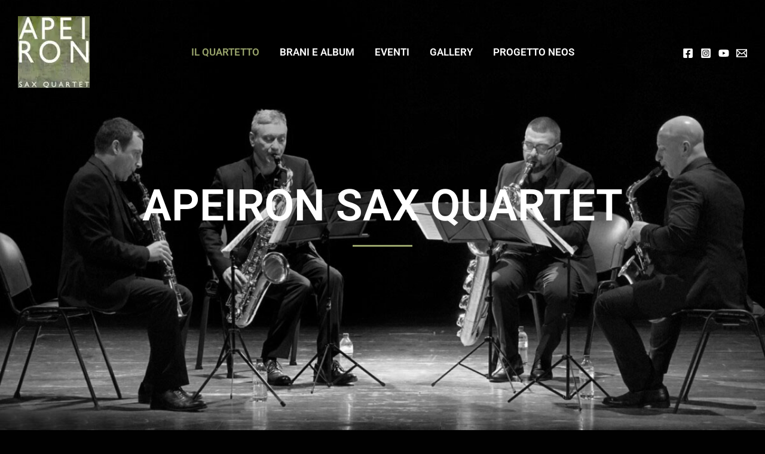

--- FILE ---
content_type: text/css
request_url: https://www.apeironsax.it/wp-content/themes/astra-child/style.css?ver=1.0.0
body_size: 673
content:
/**
Theme Name: Apeiron Sax theme
Author: Aldo Maldera
Author URI: 
Description: Tema per Apeiron sax
Version: 1.0.0
License: GNU General Public License v2 or later
License URI: http://www.gnu.org/licenses/gpl-2.0.html
Text Domain: apeiron-theme
Template: astra
*/


.woocommerce-js div.product .product_title {
    margin:0 !important;
}

/* Functionality: Custom thumbnail size in product image gallery
 * Date:  2021-03-10
 * Author: Rafael Azuaje
 */

/* DESKTOP */
.woocommerce .flex-control-thumbs {
    margin: 10px 0px 10px -5px !important; /* Thumbnails separation top and bottom */
    width: 100% !important; /* Controls width of thumbnails container on desktop - Horizontally */
	display: flex;
}
/* Controls thumbnails width on desktop - vertically
 * Enable this ONLY for VERTICAL display
 */ 
ol.flex-control-nav.flex-control-thumbs li {
	width: 100px !important; 
}
/* Enable this ONLY for HORIZONTAL display */
/*ol.flex-control-nav.flex-control-thumbs li {
	width: 18% !important; 
}*/

/* PHONES */
@media (max-width:414px){
	ol.flex-control-nav.flex-control-thumbs li {
		width: 18% !important; /* Controls thumbnails width on mobile - Horizontally */
	}
}

/* TABLETS */
@media (min-width:568px) and (max-width:768px){
	/* Controls thumbnails container width on tablet - vertically
	 * Enable this ONLY for VERTICAL display */
	.woocommerce .flex-control-thumbs {
    	margin: 10px 0px 10px -5px !important; 
    	width: 15% !important;
	}
	/* Controls width of thumbnails container on tablet - horizontally
	 * Enable this ONLY for HORIZONTAL display */
	/*.woocommerce .flex-control-thumbs {
    	width: 70% !important; 
	}*/
	ol.flex-control-nav.flex-control-thumbs li {
		width: 90% !important; /* Controls thumbnails image width on tablet - vertically */
	}
}
@media (min-width:769px) and (max-width:1024px){
	/* Controls thumbnails container width on tablet - vertically
	 * Enable this ONLY for VERTICAL display */
	.woocommerce .flex-control-thumbs {
    	margin: 10px 0px 10px -5px !important; 
    	width: 12% !important;
	}
	/* Controls width of thumbnails container on tablet - horizontally
	 * Enable this ONLY for HORIZONTAL display */
	/*.woocommerce .flex-control-thumbs {
    	width: 70% !important; 
	}*/
	ol.flex-control-nav.flex-control-thumbs li {
		width: 100% !important; /* Controls thumbnails image width on tablet - vertically */
	}
}

/* Functionality: Product page image thumbnails on left side
 * Date:  2021-03-10
 * Author: Rafael Azuaje
 * Disable this segment if you want to display horizontally
 */
@media (min-width:568px) {
	.woocommerce .flex-control-nav { 
		position: absolute; 
		top:-10px; 
		left: 0px;
	}
	.flex-control-thumbs {
		display: flex;
		flex-direction: column;
	}
}
@media (min-width:568px) and (max-width:768px){
	.woocommerce .flex-viewport {
		width: 86.5% !important;
		left: 100px !important;
	}
}
@media (min-width:769px) and (max-width:1024px){
	.woocommerce .flex-viewport {
		width: 87% !important;
		left: 95px !important;
	}
}
@media (min-width:1025px){
	.woocommerce .flex-viewport {
		width: 85% !important;
		left: 120px !important;
	}	
}
